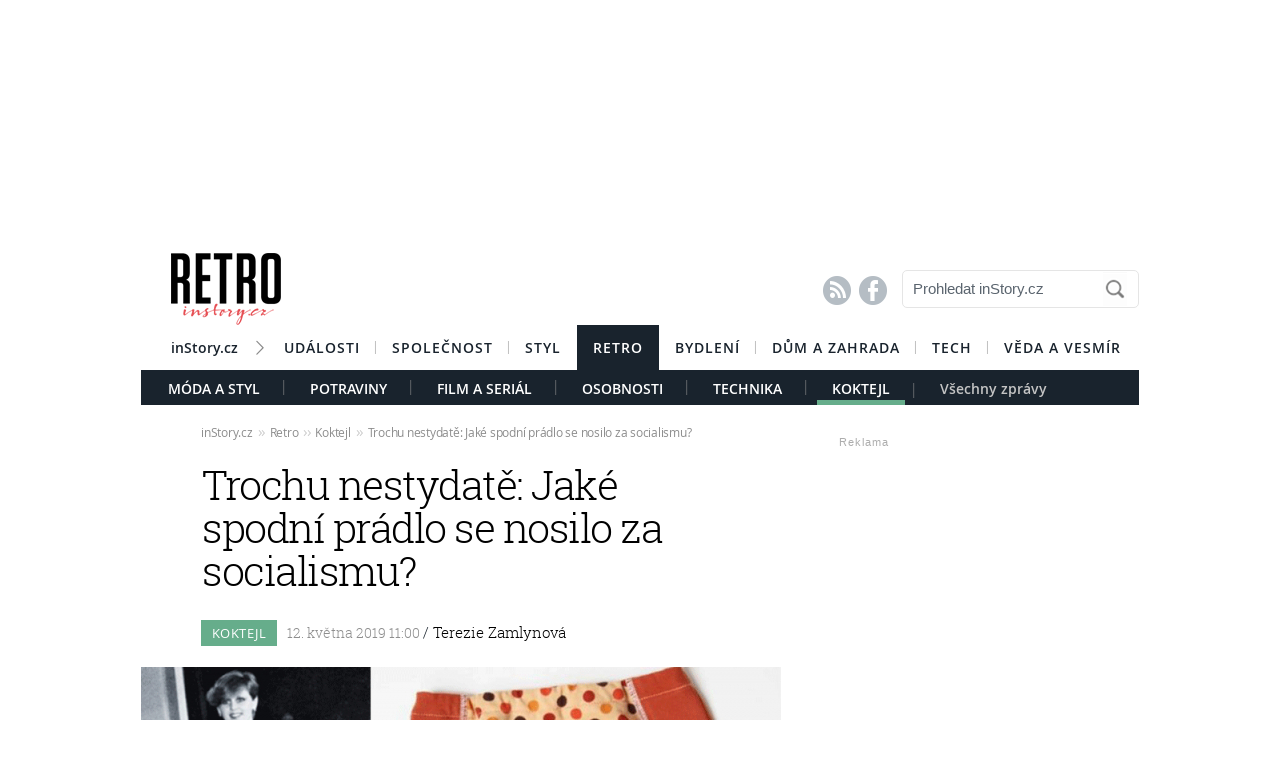

--- FILE ---
content_type: text/html; charset=UTF-8
request_url: https://retro.instory.cz/koktejl/3392-trochu-nestydate-jake-spodni-pradlo-se-nosilo-za-socialismu.html
body_size: 18153
content:




	


<style>

#box_souvisejici .rubrika-timeline:hover:before { background: rgb(229, 78, 83) !important;  color:#FFF ; border: 1px solid rgb(229, 78, 83); }	


</style>




<script>
var cookieName =" retro_3392";

function setCookie(cname, minutes) {
	var date = new Date();
	
	date.setTime(date.getTime() + (minutes*60*1000));
  var expires = "; expires="+date.toUTCString();
  var created = Math.floor(Date.now() / 1000);
   document.cookie = cname + "=" + created + expires + "; path=/";
    
	}

  setCookie(cookieName, (10*365*24*60*60));
</script>


	<!DOCTYPE HTML PUBLIC "-//W3C//DTD HTML 4.01 Transitional//EN"
	"http://www.w3.org/TR/html4/loose.dtd">
	<html xmlns="http://www.w3.org/1999/xhtml" xmlns:fb="http://www.facebook.com/2008/fbml" xml:lang="cs" lang="cs">
		
	<head>
		



	<meta http-equiv="content-type" content="text/html; charset=utf-8">
	<meta name="description" content="Bydlení / inStory.cz – poslední trendy o bydlení, recepty a další tipy pro perfektní domácnost.">
   	<meta name="szn:permalink" content="retro.instory.cz/koktejl/3392-trochu-nestydate-jake-spodni-pradlo-se-nosilo-za-socialismu.html"/>
	<link rel=”canonical” href=”//retro.instory.cz/koktejl/3392-trochu-nestydate-jake-spodni-pradlo-se-nosilo-za-socialismu.html” />

	<meta name="ROBOTS" content="INDEX, FOLLOW">

	
	<meta property="og:title" content="Trochu nestydatě: Jaké spodní prádlo se nosilo za socialismu?"/>
	<meta property="og:image" content="https://instory.cz/content/images/5c/d6/5cd6c2c786fde-3392.jpg"/>
	<meta property="og:description" content="Prádlo v Československu nebylo úplně sexy, očekávala se od něj hlavně v té době požadovaná funkčnost, a taky že uchrání svého…"/>
	<meta property="og:url" content="https://retro.instory.cz/koktejl/3392-trochu-nestydate-jake-spodni-pradlo-se-nosilo-za-socialismu.html"/>
	<meta property="og:type" content="article"/>
	
	<meta property="fb:admins" content="1481363989"/>
	<meta property="fb:app_id" content="594649787300502"/>	
	
	
	<link rel="shortcut icon" href="//instory.cz/favicon/favicon.ico" >
	<link rel="apple-touch-icon" sizes="57x57" href="//instory.cz/favicon/apple-icon-57x57.png">
	<link rel="apple-touch-icon" sizes="60x60" href="//instory.cz/favicon/apple-icon-60x60.png">
	<link rel="apple-touch-icon" sizes="72x72" href="//instory.cz/favicon/apple-icon-72x72.png">
	<link rel="apple-touch-icon" sizes="76x76" href="//instory.cz/favicon/apple-icon-76x76.png">
	<link rel="apple-touch-icon" sizes="114x114" href="//instory.cz/favicon/apple-icon-114x114.png">
	<link rel="apple-touch-icon" sizes="120x120" href="//instory.cz/favicon/apple-icon-120x120.png">
	<link rel="apple-touch-icon" sizes="144x144" href="//instory.cz/favicon/apple-icon-144x144.png">
	<link rel="apple-touch-icon" sizes="152x152" href="//instory.cz/favicon/apple-icon-152x152.png">
	<link rel="apple-touch-icon" sizes="180x180" href="//instory.cz/favicon/apple-icon-180x180.png">
	<link rel="icon" type="image/png" sizes="192x192"  href="//instory.cz/favicon/android-icon-192x192.png">
	<link rel="icon" type="image/png" sizes="32x32" href="//instory.cz/favicon/favicon-32x32.png">
	<link rel="icon" type="image/png" sizes="96x96" href="//instory.cz/favicon/favicon-96x96.png">
	<link rel="icon" type="image/png" sizes="16x16" href="//instory.cz/favicon/favicon-16x16.png">
	<link rel="manifest" href="//instory.cz/favicon/manifest.json">
	<meta name="msapplication-TileColor" content="#ffffff">
	<meta name="msapplication-TileImage" content="//instory.cz/favicon/ms-icon-144x144.png">
	<meta name="theme-color" content="#ffffff">





	<title>
		Trochu nestydatě: Jaké spodní prádlo se nosilo za socialismu? &bull; Retro / inStory.cz	</title>

	<style media="screen" type="text/css" title="CSS Layout"><!-- @import "//instory.cz/css/base.css?v=2.28"; --></style>
	<style media="screen" type="text/css" title="CSS Layout"><!-- @import "//instory.cz/css/ssp_branding.css?v=1.7"; --></style>

		<style media="screen" type="text/css" title="CSS Layout"><!-- @import "//instory.cz/content/fonts/fontello/fontello.css?v=1.0"; --></style>


	<style media="screen" type="text/css" title="CSS Layout"><!-- @import "/content/fonts/fonts.css"; --></style>
	<style media="screen" type="text/css" title="CSS Layout"><!-- @import "/css/fonts.css?v=1.1"; --></style>



	
	
	<script>(function() {
  var _fbq = window._fbq || (window._fbq = []);
  if (!_fbq.loaded) {
    var fbds = document.createElement('script');
    fbds.async = true;
    fbds.src = '//connect.facebook.net/en_US/fbds.js';
    var s = document.getElementsByTagName('script')[0];
    s.parentNode.insertBefore(fbds, s);
    _fbq.loaded = true;
  }
  _fbq.push(['addPixelId', '683647075055042']);
})();
window._fbq = window._fbq || [];
window._fbq.push(['track', 'PixelInitialized', {}]);
</script>
<noscript><img height="1" width="1" alt="" style="display:none" src="https://www.facebook.com/tr?id=683647075055042&amp;ev=PixelInitialized" /></noscript>

<script type="application/ld+json">
{ "@context": "https://schema.org", 
"@type": "Article",
"headline": "Trochu nestydatě: Jaké spodní prádlo se nosilo za socialismu?",
"description": "Prádlo v Československu nebylo úplně sexy, očekávala se od něj hlavně v té době požadovaná funkčnost, a taky že uchrání svého nositele od nastydnutí. Pod pojmem funkčnost si ale nepředstavujme to, co nabízí dnešní výrobci. Asi bychom se v něm dnes dost zapotili a působili značně neforemně.",
"image": "https://img.instory.cz/content/images/5c/d6/5cd6c2c786fde-3392.jpg",
"datePublished": "2019-05-12 11:00:00",
"dateModified": "2019-05-12 11:00:00",
"discussionUrl": "https://retro.instory.cz/diskuze/retro/3392-6",
"about": [
	{"name":"retro"}, {"name":"socialismus"}, {"name":"Československo"} ],
"keywords": "retro, socialismus, Československo, prádlo",     
"author": {
"@type": "Person",
"name": "redakce"
},
"publisher": {
"@type": "Organization",
"name": "inStory.cz",
"logo": {
"@type": "ImageObject",
"url": "https://instory.cz/images/vip_logo.png"
    }
  },
"url": "https://retro.instory.cz/koktejl/3392-trochu-nestydate-jake-spodni-pradlo-se-nosilo-za-socialismu.html",
"mainEntityOfPage": {
"@type": "WebPage",
"@id": "https://retro.instory.cz/koktejl/3392-trochu-nestydate-jake-spodni-pradlo-se-nosilo-za-socialismu.html"
  }
 }
</script>



	
	<script src="//instory.cz/js/jquery-1.9.1.js"></script>
	<script src="https://ssp.imedia.cz/static/js/ssp.js"></script>


<script src="//d.imedia.cz/recass/js/sznrecommend.min.js"></script>
<script src="//d.imedia.cz/recass/js/sznrecommend-measure.min.js" data-webid="61"></script>
<script type="text/javascript" src="https://d21-a.sdn.cz/d_21/sl/3/loader.js"></script>
<script src="https://pocitadlolibise.seznam.cz/pocitadlolibise.js" async></script>
<script async src="//www.instagram.com/embed.js"></script>
<script async src="https://platform.twitter.com/widgets.js" charset="utf-8"></script>



	<script>var barva_web = "229, 78, 83";</script>
	<script src="//instory.cz/js/vypis_barva.js"></script>

	
		
	</head>
<body style="height: 1px !important">

<div id="fb-root"></div>
<script async defer crossorigin="anonymous" src="https://connect.facebook.net/cs_CZ/sdk.js#xfbml=1&version=v13.0&appId=555701807918111&autoLogAppEvents=1" nonce="saxw7lUx"></script>


<style>
#article-content a.temata {color:rgb(229, 78, 83); text-decoration: underline; padding: 4px 0px 4px 0px; }
#article-content a:hover.temata {color:#000; text-decoration: none; background-color: rgba(229, 78, 83,0.09);  padding: 4px 0px 4px 0px;}

#article-content a.tags {color:rgb(229, 78, 83);  text-decoration: underline;} 
#article-content a:hover.tags { background:none; color:rgb(229, 78, 83); text-decoration: none;} 


#clanekDne .tileclanek {font-family:"roboto_slablight";  font-weight:normal; color:rgb(229, 78, 83); font-size: 170%; padding:5px 0 8px 15px; text-align: left;}
#clanekDne a:hover { color:rgb(229, 78, 83); }	 


#kamdal a:hover { color: rgb(229, 78, 83); background:none;}	
#timeline a:hover {color:rgb(229, 78, 83); }
#timeline a:hover.nextlink { color:#FFF; text-decoration: none; background: rgb(229, 78, 83);}


</style>





<script>
	
	$(function() {
  $('#otvirak_fotka').hover(function() {
    $('#fotky_symbol').css('background', 'rgba(255, 28, 35, 0.6)').css('transition', ' all 0.3s ease-in-out');
    $('#fotky_tlacitko').css('background', 'rgba(0, 0, 0, 1)').css('transition', ' all 0.3s ease-in-out');
    
      }, function() {
    // on mouseout, reset the background colour
    $('#fotky_tlacitko').css('background', 'rgba(0, 0, 0, 0.5)');
    $('#fotky_symbol').css('background', 'rgba(0, 0, 0, 0.5)');
  });
});
</script>





<!--------------    leaderBoard   -------------> 
<div style="width: 100%; height: auto; padding-bottom: 0px; padding-top: 16px; box-sizing: border-box; position: relative; z-index: -1000000 ">

<style>
   /* styl definující umístění elementu určeného pro vykreslení brandingu k hornímu okraji okna prohlížeče a vodorovně uprostřed okna prohlížeče */
#ssp-zone-68472 {
  position: fixed;
  left: 50%;
  transform: translateX(-50%);
  margin: 0 auto;
}
/* definice vlastností třídy adFull, která se elementu s brandingem přiřadí v okamžiku, kdy je do něj úspěšně vykreslena reklama; určuje šířku (2000 px) a výšku (1400 px) elementu s brandingem */
#ssp-zone-68472.adFull {
  width: 2000px;
  height: 1400px;
}
/* příklad definice odsazení těla stránky (předpokládáme umístění v elementu div#page) o 226 px od horního okraje po vykreslení brandingu */
#ssp-zone-68472.adFull ~ #page {
  position: relative;
  top: 226px;
}

</style>




<div id="leaderboard" style="width: 970px; height: 210px;  position: relative; z-index: 10000; margin: 0 auto;">
<div id="ssp-zone-68472"></div>
</div></div>
	
	
	

<div id="wrapper">	
<div id="page">


	<!-- Header -->
		
<style>

	
	
.submenuActiv { float:left; color: #FFF; margin-right: 20px; padding: 9px 15px 2px 15px; font-family:"open_sanssemibold"; text-transform: uppercase; box-sizing: border-box;}
.submenuActiv::after { content: "|"; font-family: "open_sanslight"; padding-left: 0px; top:157px; margin-left: 20px;  position: absolute; color: #8a8a8a; }

.submenuActiv { float:left; color: #FFF; margin-right: 20px; padding: 9px 15px 2px 15px; font-family:"open_sanssemibold"; text-transform: uppercase;box-sizing: border-box; }

.submenuKonec { float:left; color: #c4c4c4; margin-right: 20px; padding: 9px 15px 2px 15px; font-family:"open_sanssemibold";  box-sizing: border-box;}
.submenuKonec:hover { color: #FFF; float:left; margin-right: 20px; padding: 9px 15px 2px 15px; font-family:"open_sanssemibold";}



#menu { padding-left:0px; width:998px; z-index: 300; display: block;  float: left; color:#FFF; margin: 0 auto; height: 45px; }
.menu_color {color:#FFF; background: #19232d; }
.menu_color1 {color:#fff; background: #FFF; }
#menu a {color:#fc136f;}
#menu .item0:hover {color:#fc136f;}
.active {text-decoration:none; color: #FFF;}


#header .item {  color:#FFF; background: #19232d; font-family:"open_sanssemibold", Arial Black, Arial,sans-serif;  text-transform: uppercase;font-size: 14px; padding: 13px 16px 13px 16px;float:left;  letter-spacing: 1px;  cursor:pointer;  } 
#header .item:hover {border-bottom: 0px solid; } 

#header .item0 {  color:#19232d;   font-family:"open_sanssemibold", Arial Black, Arial,sans-serif; text-transform: uppercase; letter-spacing: 0px; font-size: 14px; letter-spacing: 1px; padding: 13px 16px 0px 16px;float:left; cursor:pointer; } 
#header .item0::after { content: "|"; font-family: "open_sanslight"; font-size: 12px; padding-left: 0px; margin-left: 12px;  position: absolute; color: #8a8a8a; }
#header .item0:hover {color: #0064FF; text-decoration:none;  } 


#header .itemLast {  color:#19232d;   font-family:"open_sanssemibold", Arial Black, Arial,sans-serif; text-transform: uppercase; letter-spacing: 0px; font-size: 14px; letter-spacing: 1px; padding: 13px 16px 0px 16px;float:left; cursor:pointer; } 
#header .itemLast:hover {color: #0064FF; text-decoration:none;  } 

#header .itemFirst {  color:#19232d;   font-family:"open_sanssemibold", Arial Black, Arial,sans-serif; text-transform: uppercase; letter-spacing: 0px; font-size: 14px; letter-spacing: 1px; padding: 13px 16px 0px 16px;float:left; cursor:pointer; } 
#header .itemFirst:hover {color: #0064FF; text-decoration:none;  } 
#header .itemFirst::after { content: "\f1a3"; font-family: "Flaticon"; font-size: 14px; padding-left: 0px; margin-left: 15px;  position: absolute; color: #8a8a8a; margin-top:3px; }





	</style>



<style>

.searchbox {  border: 1px solid #E5E5E5;  font-family: Arial; font-size: 15px; padding: 5px 45px 7px 10px; color: #5A646E; font-weight: bold;
	-webkit-border-radius: 5px;  -moz-border-radius: 5px;	border-radius: 5px; width: 237px; height: 38px !important; margin-top: 7px;
	background: url("//instory.cz/images/loupe.gif") no-repeat 200px 1px; background-color:#FFF; } 
	
		 .searchbox::-webkit-input-placeholder { color: #5A646E; font-weight: normal;}
		 .searchbox::-moz-placeholder {  color: ##5A646E; font-weight: normal; }
		.searchbox:-ms-input-placeholder { color: #5A646E; font-weight: normal;

</style>








&nbsp;
	<!-- Header -->


	<div id="header">
	<div style="float:left; margin-left:30px;"><a href="//retro.instory.cz" class="logo"><img src="//instory.cz/images/logo_retro.png?v=1" alt="inStory.cz"></a></div>
	
	
	<div style="float:right; margin-top:10px; margin-right:0px; ">

		




		    <div style="float: left; margin-right: 15px; padding-top: 12px;  ">
			<a href="/rss" class="social" title="RSS"><span style="font-family: SSsocial; ">&#58128;</</span></a>&nbsp;
			<a href="https://www.facebook.com/instory.cz/" class="social" title="Facebook"><span style="font-family: SSsocial">&#xF610;</span></a>
			</div>
          		
          		<div style="float:left; margin-right:0px; margin-top:0px; margin-bottom: 15px;">
				<form  method="post" name="search" action="//instory.cz/hledat">
				<input type="text" name="search" id="tags" class="searchbox" autocomplete="off" maxlength="30" placeholder="Prohledat inStory.cz" ></form>

		
			</div>	
			
			
				 </div>

	<div class="clearfix"></div>



					






			<div id="menu" class="menu_color1"> 		
					<a href="//instory.cz/"><div class="itemFirst" style="margin-left:30px;  padding: 13px 30px 11px 0px; text-align:center; text-transform: none; letter-spacing: 0px; ">inStory.cz</div></a>
					

					<a href='//udalosti.instory.cz/'><div class='item0' >Události</div></a><a href='//celebrity.instory.cz/'><div class='item0' >Společnost</div></a><a href='//styl.instory.cz/'><div class='itemLast' >Styl</div></a><a href='//retro.instory.cz/'><div class='item' >Retro</div></a><a href='//bydleni.instory.cz/'><div class='item0' >Bydlení</div></a><a href='//hobby.instory.cz/'><div class='item0' >Dům a zahrada</div></a><a href='//tech.instory.cz/'><div class='item0' >Tech</div></a><a href='//veda.instory.cz/'><div class='itemLast' >Věda a vesmír</div></a>		
		</div>
	
		<div style="height:35px; margin-top: 45px; background: #19232d; width: 100%; padding-left: 12px; box-sizing: border-box">
		 <style>.submenu1:hover { color: #FFF>;  border-bottom: 5px solid #cf4d3d; float:left; margin-right: 20px; padding: 9px 15px 2px 15px; font-family:"open_sanssemibold";}
												  .submenu1 { color: #FFF; float:left; margin-right: 20px; padding: 9px 15px 2px 15px; font-family:"open_sanssemibold";  text-transform: uppercase;} 
												  .submenu1::after { content: "|"; font-family: "open_sanslight"; padding-left: 0px; margin-top: -3px; margin-left: 20px; position: absolute; color: #8a8a8a;}  </style>

												  <a href='/moda-styl/'><div class='submenu1' >Móda a styl</div></a> <style>.submenu2:hover { color: #FFF>;  border-bottom: 5px solid #859570; float:left; margin-right: 20px; padding: 9px 15px 2px 15px; font-family:"open_sanssemibold";}
												  .submenu2 { color: #FFF; float:left; margin-right: 20px; padding: 9px 15px 2px 15px; font-family:"open_sanssemibold";  text-transform: uppercase;} 
												  .submenu2::after { content: "|"; font-family: "open_sanslight"; padding-left: 0px; margin-top: -3px; margin-left: 20px; position: absolute; color: #8a8a8a;}  </style>

												  <a href='/potraviny/'><div class='submenu2' >Potraviny</div></a> <style>.submenu3:hover { color: #FFF>;  border-bottom: 5px solid #424e82; float:left; margin-right: 20px; padding: 9px 15px 2px 15px; font-family:"open_sanssemibold";}
												  .submenu3 { color: #FFF; float:left; margin-right: 20px; padding: 9px 15px 2px 15px; font-family:"open_sanssemibold";  text-transform: uppercase;} 
												  .submenu3::after { content: "|"; font-family: "open_sanslight"; padding-left: 0px; margin-top: -3px; margin-left: 20px; position: absolute; color: #8a8a8a;}  </style>

												  <a href='/film-serial/'><div class='submenu3' >Film a seriál</div></a> <style>.submenu4:hover { color: #FFF>;  border-bottom: 5px solid #e5a527; float:left; margin-right: 20px; padding: 9px 15px 2px 15px; font-family:"open_sanssemibold";}
												  .submenu4 { color: #FFF; float:left; margin-right: 20px; padding: 9px 15px 2px 15px; font-family:"open_sanssemibold";  text-transform: uppercase;} 
												  .submenu4::after { content: "|"; font-family: "open_sanslight"; padding-left: 0px; margin-top: -3px; margin-left: 20px; position: absolute; color: #8a8a8a;}  </style>

												  <a href='/osobnosti/'><div class='submenu4' >Osobnosti</div></a> <style>.submenu5:hover { color: #FFF>;  border-bottom: 5px solid #7c7151; float:left; margin-right: 20px; padding: 9px 15px 2px 15px; font-family:"open_sanssemibold";}
												  .submenu5 { color: #FFF; float:left; margin-right: 20px; padding: 9px 15px 2px 15px; font-family:"open_sanssemibold";  text-transform: uppercase;} 
												  .submenu5::after { content: "|"; font-family: "open_sanslight"; padding-left: 0px; margin-top: -3px; margin-left: 20px; position: absolute; color: #8a8a8a;}  </style>

												  <a href='/technika/'><div class='submenu5' >Technika</div></a><a href='/koktejl/'><div class='submenuActiv' style='border-bottom: 5px solid #66ad8b; '>Koktejl</div></a>			

			
			<a href="https://retro.instory.cz"><div class="submenuKonec" style="float: left;">Všechny zprávy</div></a>
			
			</div>
		


			
		<div class="clearfix"></div>
		
	</div>
	<!-- END od Header -->	
		<!-- END od Header -->	
	
	

	
		<div id="article-content" style="margin:60px 0 0 0px; ">
		

	
	
<style>

#breadcrumbs {float: left; position: relative; width: 580px; height: 22px; line-height: 20px; box-sizing: border-box; overflow-y: hidden; padding: 0px 0px 15px 60px; background:#FFF; margin-bottom: 20px; font-family: open_sansregular; font-size: 12px; font-weight: normal; letter-spacing: -0.25px; color:rgba(0,0,0,0.4); margin-top: 0px;}

#breadcrumbs a { color:rgba(0,0,0,0.45); }

#breadcrumbs .bull { letter-spacing: -1.5px; font-size: 15px; font-family: open_sansregular;  margin: 0 5px; color:rgba(0,0,0,0.2);  }
</style>

	

		
					<div id="breadcrumbs">

<a href='//instory.cz'>inStory.cz</a><span class='bull'>››</span><a href='//retro.instory.cz'>Retro</a><span class='bull'>››</span><a href='//retro.instory.cz/koktejl/'>Koktejl</a><span class='bull'>››</span><a href='3392-trochu-nestydate-jake-spodni-pradlo-se-nosilo-za-socialismu.html'><b></b>Trochu nestydatě: Jaké spodní prádlo se nosilo za socialismu?</a>

</div>



		
		<div class="title" style="margin-bottom:15px;"><h1 class="negative-font main-title">Trochu nestydatě: Jaké spodní prádlo se nosilo za socialismu?</h1></div>
				
		
						<div class="rubrika" style="background: #66ad8b">&nbsp;Koktejl&nbsp;</div>
		
		<div class="datum">12. května 2019   11:00									    
									    
									    
				<span class="redaktor" style="color: #19232d"> / 
				<a href='https://instory.cz/autor/44'>Terezie Zamlynová</a></span> 									    
									    
									    
									    
		</div>
		
<!-- 		<div style="position: relative; float: right; margin-top: 16px; margin-left: 10px; margin-right: 30px;">
									  <!--  <a href="#likes" class="nazory1"><span class="popular" style=" position: relative;">&nbsp; </span></a> 
										<a href="//" class="nazory1"><span class="nazory">&nbsp;&nbsp;</span></a>
									    </div>			
									     -->
				
				
				
					<div class="clearfix"></div>	
		
		
			



				<div id="otvirak_fotka">
		
		
		<a href='//instory.cz/galerie-retro/6/3392'><img src="//img.instory.cz/content/images/5c/d6/5cd6c2c786fde-3392.jpg" width="640px;" title="V roce 1984 byl módní trend v prádle jasný - hlavně, aby hřálo" style="overflow: hidden; display: block;">
		
		</div></a>
		
						
		<div id="fotky_tlacitko" style="pointer-events: none;">
		<div id="fotky_symbol">📷</div>
		<div id="fotky_text"> 19 fotografií v galerii</div>
			</div>
		
		
				
		
		<div class="clearfix"></div>
		
			<div class="cover_img" style="font-size: 0.75rem; font-family: open_sansregular; margin-top: -5px; margin-bottom: 30px; ">V roce 1984 byl módní trend v prádle jasný - hlavně, aby hřálo&nbsp;<span style="color: #a6a6a6 ">/&nbsp;<span style='font-family: open_sanssemibold'>Archiv</span>			</span></div>
					    


			<div class="clearfix"></div>
			
			
			
			<div class="perex">Prádlo v Československu nebylo úplně sexy, očekávala se od něj hlavně v té době požadovaná funkčnost, a taky že uchrání svého nositele od nastydnutí. Pod pojmem funkčnost si ale nepředstavujme to, co nabízí dnešní výrobci. Asi bychom se v něm dnes dost zapotili a působili značně neforemně.</div>
			
			

		<div class="clearfix"></div>
		
		<div class="text" >
		
		<!-- ČLÁNEK DNE -->


		
		
		
		



<div style="width:100%; margin-left:0px; margin-bottom:50px; margin-top: 60px; height: 300px; position: relative; float:left;">
	<div class="reklama2" style="float:right; margin-right:40px; margin-top:-22px;">Reklama</div>
	<div id="ssp-zone-324004"></div>
</div>	


<script>var wallpaper = '324004';</script>

<script>var smr_clanek='105855';</script>
<a href='//wiki.instory.cz//' class='tags'></a><p>V&nbsp;Československu existovalo po v&aacute;lce zpoč&aacute;tku hned několik v&yacute;robců spodn&iacute;ho pr&aacute;dla. &Uacute;pavan Trutnov (vznikl z&nbsp;podniku TGK), Trikota ve Vrbov&eacute; na Slovensku a Triola. Když v&nbsp;roce 1968 podepsala smlouvu s tehdy z&aacute;padoněmeckou firmou Felina, jej&iacute; nab&iacute;dka do t&eacute; doby poměrně tragicky vypadaj&iacute;c&iacute;ch podprsenek a dal&scaron;&iacute;ch kousků negliž&eacute; pro socialistick&eacute; ženy se v&yacute;razně zlep&scaron;ila. Přesto to s&nbsp;v&yacute;běrem pr&aacute;dla nebylo st&aacute;le nijak lichotiv&eacute;.</p>
<h2>Revoluce: m&iacute;sto koberců elegance i v&nbsp;oblasti pr&aacute;dla</h2>
<p>Za důležit&yacute; zvrat v&nbsp;nab&iacute;dce se dalo považovat to, když padlo v&nbsp;80. letech rozhodnut&iacute; změnit Dům koberců na Dům elegance (Na Př&iacute;kopě). Tady se daly koupit kousky pr&aacute;dla do t&eacute; době t&eacute;měř nedostupn&eacute; &ndash; dokonce třeba takov&eacute;, kter&eacute; mělo značku Triumph (ano, dnes běžně dostupnou).</p>
<p></p>
<p>Každop&aacute;dně pr&aacute;dlo se i v&nbsp;době socialismu vyv&iacute;jelo a postupně obměňovalo. Do 60. let snad v&scaron;echny ženy nosily podvazkov&eacute; p&aacute;sy. Kdo by si v&scaron;ak představil dne&scaron;n&iacute; sexy kousky pr&aacute;dla, byl by hodně zklaman&yacute;. Tehdej&scaron;&iacute; podvazkov&yacute; p&aacute;s byl poř&aacute;dn&yacute; kus l&aacute;tky, pokryl vět&scaron;inou cel&eacute; břicho až k&nbsp;pup&iacute;ku, někdy dokonce nad něj.</p>
<h2>Podvazkov&eacute; p&aacute;sy vytlačily hlavně kr&aacute;tk&eacute; sukně</h2>
<p>V&nbsp;60. letech se nad podvazkov&yacute;m p&aacute;sem začala stahovat mračna kvůli n&aacute;stupu m&oacute;dy minisukn&iacute;. Punčochy, kter&eacute; do t&eacute; doby držely podvazky pod sukněmi a &scaron;aty, začaly mizet, protože pod kr&aacute;tk&yacute;mi sukněmi by byly vidět.</p>
<p>Naopak se začaly z&nbsp;nylonu vyr&aacute;bět punčoch&aacute;če, kter&eacute; kr&aacute;tk&yacute;m sukn&iacute;m nijak nepřek&aacute;žely &ndash; začalo se jim ř&iacute;kat punčochov&eacute; kalhoty. Až mnohem později, u n&aacute;s běžně k&nbsp;dost&aacute;n&iacute; vlastně až po revoluci, se objevily i samodrž&iacute;c&iacute; punčochy, d&iacute;ky kter&yacute;m nebylo třeba nosit podvazky. Na to si ale musely československ&eacute; ženy opravdu počkat.</p>
<h2>Kombin&eacute; a ko&scaron;ilka</h2>
<p>Běžn&yacute;m kusem pr&aacute;dla, kter&yacute; dnes už ve vět&scaron;ině pr&aacute;deln&iacute;ků současn&yacute;ch žen chyb&iacute;, bylo tak&eacute; kombin&eacute; &ndash; ide&aacute;lně hned několik a ve v&iacute;ce barv&aacute;ch. To bylo t&eacute;měř společenskou povinnost&iacute; nosit pod &scaron;aty a sukně. Pokud byste hovořily se sv&yacute;mi babičkami, možn&aacute; by v&aacute;m vyl&iacute;čily, že když byla zima, patřilo ke spodn&iacute;mu pr&aacute;dlu obl&eacute;ci si i pod kombin&eacute; ko&scaron;ilku. I proto na star&scaron;&iacute;ch fotografi&iacute;ch žen můžeme m&iacute;t pocit, že b&yacute;valy silněj&scaron;&iacute; &ndash; ale pokud na sobě měly velk&yacute; podvazkov&yacute; p&aacute;s, kalhotky (ty tepl&eacute; m&iacute;valy nohavičku), ko&scaron;ilku a na n&iacute; kombin&eacute;, a až teprve potom oblečen&iacute;, kter&eacute; bylo viditeln&eacute;, nen&iacute; se zas tak čemu divit.</p>
<h2>Podprsenky pěkně &scaron;pičat&eacute;</h2>
<p>Podprsenky b&yacute;valy tak&eacute; hodně odli&scaron;n&eacute; od těch současn&yacute;ch. Charakteristick&eacute; pro ně je, že vět&scaron;ina z&nbsp;nich byla &scaron;it&aacute; podivně a nepřirozeně do &scaron;pičky, takže pod svetř&iacute;ky a halenkami rozhodně působily sp&iacute;&scaron; jako ru&scaron;iv&yacute; element. I proto nebylo &uacute;plně v&yacute;jimečn&eacute;, že si ženy nech&aacute;valy podprsenky &scaron;&iacute;t na m&iacute;ru &ndash; a net&yacute;kalo se to jen žen tehdej&scaron;&iacute; elity. Ty ostatn&iacute;, kter&eacute; dobrou &scaron;vadlenu ve sv&eacute;m okol&iacute; neměly, vět&scaron;inou pak raději využ&iacute;valy z&aacute;silkov&yacute;ch obchodů a jejich nab&iacute;dky zhruba 6 druhů podprsenek (v 70. letech jich o moc v&iacute;ce na trhu nebylo). Jak už bylo zm&iacute;něno v&yacute;&scaron;e, situace se začala lep&scaron;it až v&nbsp;80. letech.</p>
<h2>Trh&aacute;k: kalhotky na každ&yacute; den v&nbsp;t&yacute;dnu</h2>
<p>Ostatně 80. l&eacute;ta přinesla do Československa jeden velk&yacute; fenom&eacute;n. T&iacute;m byly takzvan&eacute; t&yacute;denn&iacute; kalhotky. Zpoč&aacute;tku se&nbsp;prod&aacute;valy pouze v&nbsp;Tuzexech, později se dov&aacute;žely z&nbsp;různ&yacute;ch z&aacute;jezdů v&nbsp;zahranič&iacute;, a nakonec se chytili i v&yacute;robci u n&aacute;s a začali je t&eacute;ž nab&iacute;zet v&nbsp;obchodech s pr&aacute;dlem.</p>
<p>Kter&aacute; žena v&nbsp;t&eacute; době byla na světě, určitě si je vybav&iacute;. B&yacute;valy v&nbsp;mal&eacute; ta&scaron;tičce, naskl&aacute;dan&eacute; pěkně vedle sebe, s obr&aacute;zkem s&nbsp;anglick&yacute;m n&aacute;pisem jednotliv&yacute;ch dnů v&nbsp;t&yacute;dnu. A logicky jich bylo 7. V prvn&iacute; polovině 80. let snad každ&aacute; d&iacute;vka aspoň jednu takovou sadu doma měla a velmi si j&iacute; cenila.</p>
<h2>Muži v&nbsp;trenk&aacute;ch nebo ve slipech, pokažd&eacute; ale s t&iacute;lkem</h2>
<p>A co muži? Hodně jich bylo konzervativn&iacute;ch, a tak se nevzd&aacute;vali sv&yacute;ch obl&iacute;ben&yacute;ch trenek.</p>
<p>Ti, co chtěli držet krok s&nbsp;m&oacute;dou, zcela jistě nosili takzvan&eacute; spodky plavkov&eacute;ho typu. To byly n&aacute;m dnes už velmi dobře zn&aacute;m&eacute; slipy. Nejv&iacute;c se jich vyr&aacute;bělo v&nbsp;havl&iacute;čkobrodsk&eacute;m Pleasu.&nbsp;</p>
<p>Z&nbsp;t&eacute;hle tov&aacute;rny pak m&iacute;řily na pulty československ&yacute;ch obchodů tak&eacute; p&aacute;nsk&eacute; n&aacute;těln&iacute;ky. Vět&scaron;inou čistě b&iacute;l&eacute;, ř&aacute;dkovan&eacute;, v&nbsp;80. letech s&iacute;ťovan&eacute;. V&nbsp;chlapeck&yacute;ch souprav&aacute;ch se sem tam objevila už i t&iacute;lka barevn&aacute;, s&nbsp;potiskem. Čtěte tak&eacute;: <a class="tags" href="https://styl.instory.cz/retro/3099-vzpominate-co-jsme-za-socialismu-tajne-vozili-pres-hranice.html">Vzpom&iacute;n&aacute;te, co jsme za socialismu tajně vozili přes hranice?</a>.</p>		
		
	

		</div>
		
		
		


<script>var podClanek_kod='123197';</script>


<div style="width:520px; margin-left:60px; margin-bottom:50px; margin-top: 60px; height: 300px;">
	<div id="ssp-zone-123197"></div>
</div>	



 
		
		
		
		
		
		
	<!-----------------------  /////////    GALERIE    /////////   ----------------------->

<style>
#fotky .galerie_link { font-family: helvetica; font-size: 18px; color: rgb(229, 78, 83); }
#fotky .galerie_link:hover { text-decoration: underline; }
</style>


		<script>
	
	$(function() {
  $('#fotky').hover(function() {
    $('#pocet_fotek').css('background', '#5a5a5a').css('transition', ' all 0.3s ease-in-out');
    $('#clGalerie').css('opacity', '0.8').css('transition', ' all 0.3s ease-in-out');
    
      }, function() {
    // on mouseout, reset the background colour
    $('#pocet_fotek').css('background', '');
        $('#clGalerie').css('opacity', '').css('transition', ' all 0.3s ease-in-out');

			});
		});
		</script>



				
					
			<div id="fotky" style="position: relative; float: left ; clear: both; margin-right: 20px; margin-bottom:15px;">
				<div title="Zdroj: 10x Archiv, 4x Pleas, 4x Sbazar" class="source">Zdroj</div>
			<div style="margin-left: 15px; margin-top: 10px; margin-bottom: 20px; font-size: 20px; font-weight: bold;"><a href="//instory.cz/galerie-retro/6/3392" class="galerie_link" >Fotogalerie</a></div>
			<div class="photos" style="display: block; float: left; position: relative;">
	   		<div class="thumbGalery">		<a href="//instory.cz/galerie-retro/6/3392-2">
<img src="//img.instory.cz/content/images/5c/d4/thumb_5cd49c84bf888-3392.jpg" class="thumbGalery"></a></div><div class="thumbGalery">		<a href="//instory.cz/galerie-retro/6/3392-3">
<img src="//img.instory.cz/content/images/5c/d4/thumb_5cd49ddbf3707-3392.jpg" class="thumbGalery"></a></div><div class="thumbGalery">		<a href="//instory.cz/galerie-retro/6/3392-4">
<img src="//img.instory.cz/content/images/5c/d4/thumb_5cd49eab9855c-3392.jpg" class="thumbGalery"></a></div>			<a href="//instory.cz/galerie-retro/6/3392">
	   		<div id="pocet_fotek"  class="numberGalery" style=" position: relative; float: left;  float:left; padding-top:16px;  box-sizing: border-box;  cursor: pointer; cursor: hand; ">
			   		
			   		
			   		<div style="font-size: 20px; margin-top: 13px; margin-left:16px; font-size:21px; font-family:SSStandard; position: relative; width: 25px; color: #FFF; float: left;">📷</div>

			   		<div style="float: left; width: 20px; margin-left:2px; margin-top: 0px; font-size:34px; position: relative; color: #FFF; font-family: open_sansbold">19</div>
			   		
			   			<div class="clearfix"></div>
			   		<div style="float:left;  margin-top: -7px;  width: 100px; text-align: center; color: #FFF; letter-spacing: -0.01em; font-size: 18px;"> fotografií</div></a>
				</div>
	   			</div>
	   		
	   	<div class="clearfix"></div>
	   	
		</div> 
		
				   	<div class="clearfix"></div>

	 <!-----------------------  /////////   KONEC  GALERIE /////////   ---------------------->
				



	<!--    --------------  TEMATA  --------------    -->				
					
				<div class="tema">
			<span style="color:#5A646E; ">Témata: </span>
			
			<a href='/temata/retro' class='temata'>retro</a>, <a href='/temata/socialismus' class='temata'>socialismus</a>, <a href='/temata/Československo' class='temata'>Československo</a>, <a href='/temata/prádlo' class='temata'>prádlo</a>	</div>
		
	
			
		<div id="social" style="margin: 20px 0px 50px 60px; width: 520px;">
		
		

		
<!--   --------------  SOCIALNI SITE  --------------   --> 


	<script style="javascript">
	

window.SZN.DiscussionLoader.load(['commentCount']).then(() => {
    window.SZN.Discussion.discussionFetchCommentCount('retro.instory.cz/koktejl/3392-trochu-nestydate-jake-spodni-pradlo-se-nosilo-za-socialismu.html')
        .then(result => {
            result['retro.instory.cz/koktejl/3392-trochu-nestydate-jake-spodni-pradlo-se-nosilo-za-socialismu.html'].commentCount;

            var resSZ = result['retro.instory.cz/koktejl/3392-trochu-nestydate-jake-spodni-pradlo-se-nosilo-za-socialismu.html'].commentCount; // -> Number
            

document.getElementById('commentCount').innerHTML += resSZ;


        });
});

</script>



<style>
#tlacitko_zpetClanek {  position: relative;  float: left; display: block; font-family: Arial; font-weight: bold; font-size: 15px; letter-spacing: 0.0em; height: 40px; line-height: 20px; margin-right:0px;   }
#zpetClanek_text { position: relative; float: left; padding: 0px 0px 0px 0px;     text-align: center; line-height: 2px;   margin-left: 25px;  -webkit-font-smoothing: antialiased; box-sizing: border-box;text-align:center; }

#article-content	.komentare {  margin: 0px 0 0px 30px;  height:auto; text-decoration: none; background: #737e8b;   color: #FFF !important; font-family: Arial; letter-spacing: -0.25px; font-weight: 600;  font-size: 14px; line-height: 16px;transition:all 0.3s; }
#article-content	.komentare_sz {  margin: 0px 0 0px 30px;  height:auto; text-decoration: none;  font-family: Arial; font-weight: normal;  font-size: 14px; line-height: 16px; }
#article-content  .komentare_sz:hover > #article-content .sz_bubble { fill:#931c13 !important;  }
#article-content	.komentare_sz_link {  color: rgb(229, 78, 83); text-decoration: none; border-bottom: none;  }
#article-content	a:hover.komentare_sz_link {  color: #931c13; text-decoration: none; border-bottom: none;  }
#article-content	a.bb_sz {display: inline-flex; position: relative; box-sizing: border-box; margin-right: 12px; margin-top: 25px; padding: 22px 34px; width: 100%; justify-content: center; align-items: center; background: rgb(229, 78, 83); width: 250px; color: #FFFFFF;
font-family: arial; font-weight: 700; font-size: 15px; border-bottom:none; }
#article-content	a.bb_sz::before {position: absolute; right: 110px;  top: -8px; border-right: 8px solid transparent; border-bottom: 8px solid rgb(229, 78, 83); border-left: 8px solid transparent; width: 0; height: 0; content: "";}

#article-content .social_icon { width: 24px;  height: 24px; position: relative; float: left; box-sizing: border-box; text-align: center; padding-top: 10px; margin-right: 10px; font-size: 13px; color: #FFF; background: #909090; border: 0px solid #e4e7e8;   -webkit-border-radius: 12px;  -moz-border-radius: 12px;	border-radius: 12px; transition: all 0.2s; font-family: fontello; }
#article-content .social_icon:hover {border: 0px solid #d0d6d8;} 

#article-content .facebok { color: #FFFFFF; font-size: 18px; line-height:12px; }
#article-content .facebok:hover { color: #FFF; background:#3877ea; }

#article-content .twitter { color: #FFFFFF; font-size: 15px; line-height:5px; }
#article-content .twitter:hover { color: #FFFFFF; background: #55acee; }

#article-content .email { color: #FFF; font-size: 14px; line-height:4px;}
#article-content .email:hover { color: #FFF; background: #000; }



#article-content a.social {color: #737e8b;border-bottom:none; font-size: 200%; font-family: fontello; transition: all 0.4s;  }
#article-content a.social:hover {border-bottom: 0px; text-decoration: none; color: rgba(0,0,0,1);  }



</style>



<div id="social" style="margin: 0px 0px 30px 0px; width: 520px; text-align: left; float:left; position: relative; ">


	<div style="position: relative; float:left;">
		<seznam-pocitadlolibise style="position: relative; float: left; margin-top: -2px; width:100px;  --primary-color:rgb(229, 78, 83); --count-color:rgb(229, 78, 83); --hover-color:#931c13; --active-color:rgb(229, 78, 83);" entity="https://retro.instory.cz/koktejl/3392-trochu-nestydate-jake-spodni-pradlo-se-nosilo-za-socialismu.html"  layout="seamless"
 		 size="large"></seznam-pocitadlolibise>

<a href="https://retro.instory.cz/diskuze/retro/3392-6" class="komentare_sz_link">
	<div class="komentare_sz" style="position: relative; float: left; margin-left: 10px;">
	<div class="sz_bubble" style="position:relative; float:left; width: 14px; margin-right:7px; margin-top:0px; padding-top:1px; ">
	<svg  class="sz_bubble" viewBox="0 0 14 14" xmlns="http://www.w3.org/2000/svg"><path d="M7 10c-3.316 0-5-.619-5-4 0-3.381 1.684-4 5-4s5 .619 5 4c0 3.381-1.684 4-5 4zM7 0C2.452 0 0 1.582 0 6c0 2.33.688 3.864 2 4.801V14l4-2-.074-.037c.345.022.7.037 1.074.037 4.548 0 7-1.582 7-6s-2.452-6-7-6z" style="fill: rgb(229, 78, 83);"></path></svg>
	</div>
	<span class="" style="margin-right:7px;">Diskuze</span><span id="commentCount"></span>
	</div></a>
	</div>

	<div style="margin-left: 0px; float: right;  margin-right:0px;  text-align: left; box-sizing: border-box; margin-bottom: 50px; ">
				<div style="float:left; position: relative; margin-right:15px; font-family: arial; font-size: 14px; line-height: 16px; color: #909090; "><span>Sdílejte článek</span></div>
				<div style=" display: inline-block;  margin: 0 auto;box-sizing: border-box; margin-top:-5px; ">
					<a class="social" target="_blank" href="https://www.facebook.com/sharer/sharer.php?
					u=https://retro.instory.cz/					3392-trochu-nestydate-jake-spodni-pradlo-se-nosilo-za-socialismu.html&title=Trochu+nestydat%C4%9B%3A+Jak%C3%A9+spodn%C3%AD+pr%C3%A1dlo+se+nosilo+za+socialismu%3F"><div class="social_icon facebok">&#xf052;</div></a>
					<a href="https://twitter.com/intent/tweet?text=Trochu nestydatě: Jaké spodní prádlo se nosilo za socialismu?&url=https://retro.instory.cz/3392-" id="twitter-share" target="_blank" class="social" title="Twitter"><div class="social_icon twitter">&#xf058;</div></a>
					<!--
										<a href="mailto:?subject=inStory.cz: Trochu nestydatě: Jaké spodní prádlo se nosilo za socialismu?&body=Podívejte se na tento článek, který právě čtu na inStory.cz: Prádlo v Československu nebylo úplně sexy, očekávala se od něj hlavně v té době požadovaná funkčnost, a taky že uchrání svého nositele od nastydnutí. Pod pojmem funkčnost si ale nepředstavujme to, co nabízí dnešní výrobci. Asi bychom se v něm dnes dost zapotili a působili značně neforemně.%0D%0A%0D%0Ahttps://instory.cz/koktejl/3392-trochu-nestydate-jake-spodni-pradlo-se-nosilo-za-socialismu.html?mbid=email_onsiteshare" class="social" title="Email"><div class="social_icon email" style="margin-right:0px;">&#xe81e;</div></a>
				-->
				</div>
			</div>

<a href="//retro.instory.cz/diskuze/retro/3392-6" class="bb_sz" >
	<svg style="width: 15px; margin-right: 15px;" fill="none" viewBox="0 0 14 14" xmlns="http://www.w3.org/2000/svg"><path fill="#FFFFFF" clip-rule="evenodd" d="M6 6h2V4H6v2zm0 4h2V7H6v3zm7.609-6.672A3.83 3.83 0 0010.672.391 17.357 17.357 0 007 0C5.74 0 4.512.135 3.328.391A3.828 3.828 0 00.391 3.328 17.357 17.357 0 000 7c0 1.26.135 2.488.391 3.672a3.83 3.83 0 002.937 2.937C4.512 13.865 5.74 14 7 14c1.26 0 2.488-.135 3.672-.391a3.83 3.83 0 002.937-2.937C13.865 9.488 14 8.26 14 7c0-1.26-.135-2.488-.391-3.672z" fill-rule="evenodd"></path></svg><span class="d_D">Vstoupit do diskuze</span></a>



<!--<a href="//instory.cz/comments/3392"><div class="komentare" style="margin-top: 0px; float: left;  border-radius: 4px; box-sizing: border-box;  padding: 6px 10px 0 10px; text-align: center; height: 21px; color: #000 ">
			  								<div class="icon iconcomment" >&nbsp;</div>
Vstoupit do diskuze &nbsp;(3)</div></a>
		  	<div class="clearfix"></div>
		  -->
		</div>
<!--KONEC  SOCIAL -->
		  	
		  		
	
		  	<div class="clearfix"></div>
		</div>
		



		
		


<div class="clearfix"></div>
<div data-szn-recass-box='{"zone_id": 6101}'></div>
<div data-szn-recass-box='{"zone_id": 9417}' style="margin-top: 20px; margin-bottom:20px;"></div>



 <div id="kamdal">
 	<div class="tileclanek" style="color:rgb(229, 78, 83);">Kam dál?</div>	
 	
 	<div style='margin-top:5px; margin-bottom:5px; float:left; margin-right:10px;'><a href='/3801-moncicak-roztomila-opicka-bez-ktere-si-detstvi-neslo-predstavit.html'><img src='//img.instory.cz/content/images/5d/78/thumb_5d789cd8d98be-3801.jpg' height='50px' width='98px'></a></div>
 	<div style='margin-top:5px; margin-bottom:5px; padding-right:10px; width:490px'><a href='/3801-moncicak-roztomila-opicka-bez-ktere-si-detstvi-neslo-predstavit.html'> Mončičák. Roztomilá opička, bez které si dětství nešlo představit</a><br /></div>

 	<div class='clearfix'></div>	<div style='margin-top:5px; margin-bottom:5px; float:left; margin-right:10px;'><a href='/4748-obchodni-dum-kotva-mel-byt-symbolem-blahobytu-socialismu.html'><img src='//img.instory.cz/content/images/5e/c5/thumb_5ec520c798064-4748.jpg' height='50px' width='98px'></a></div>
 	<div style='margin-top:5px; margin-bottom:5px; padding-right:10px; width:490px'><a href='/4748-obchodni-dum-kotva-mel-byt-symbolem-blahobytu-socialismu.html'>Obchodní dům Kotva měl být symbolem blahobytu socialismu</a><br /></div>

 	<div class='clearfix'></div>	<div style='margin-top:5px; margin-bottom:5px; float:left; margin-right:10px;'><a href='/6293-kameny-zmizelych-nam-pripominaji-obeti-nacistickeho-vrazdeni-popsane-dlazebni-kostky-naleznete-na-ruznych-mistech.html'><img src='//img.instory.cz/content/images/63/1e/thumb_631ef9f2f2ad1-6594.jpg' height='50px' width='98px'></a></div>
 	<div style='margin-top:5px; margin-bottom:5px; padding-right:10px; width:490px'><a href='/6293-kameny-zmizelych-nam-pripominaji-obeti-nacistickeho-vrazdeni-popsane-dlazebni-kostky-naleznete-na-ruznych-mistech.html'>Kameny zmizelých nám připomínají oběti nacistického vraždění. Popsané dlažební…</a><br /></div>

 	<div class='clearfix'></div>	 	
	<!-- REKLAMA --------->		
	
<script>var kamDal_kod='124467';</script>

<div id="ssp-zone-124467"></div>


 	
 </div>
		
		
		
		
				<a name="komentare"></a>

	 	<div class="clearfix"></div>


		

<!--    --------------  SOCIALNI SITE KONEC  --------------    -->		


		
		
		</div>
		
			<div class="clearfix"></div>


			
			<!-- timeline -->
	<div id="timeline">	
		<div style="margin-left: 0px;">
			
				
			
				<div class="rubrika-topcontent">
					<div class="headline" >NEJPOPULÁRNĚJŠÍ</div>						
					
					
					<div style="margin-top: 45px; "> 
																		
						<div class="top-timeline">
						
						
						
						<div class="top-title"><h3 class="top-titulek" ><a class="popular_link" href="//veda.instory.cz/zahady-tajemstvi/2178-prastara-mumie-ledoveho-muze-kolem-niz-zemrelo-uz-sedm-lidi-kteri-s-ni-prisli-do-styku-vydala-dalsi-tajemstvi.html" style=" text-decoration: none; ">Prastará mumie ledového muže, kolem níž zemřelo už sedm lidí, kteří s ní přišli do styku, vydala další tajemství</a></h3></div>
						
						
							<div class="top-rubrika">Věda a vesmír&nbsp;</div>
									  
									  						

						</div><div class="clearfix" style="margin-top:18px;"></div>
						<div class="top-separator-home"></div>												
						<div class="top-timeline">
						
						
						
						<div class="top-title"><h3 class="top-titulek" ><a class="popular_link" href="//veda.instory.cz/veda-vyzkum/2174-zive-organismy-vyzaruji-svetlo-ktere-po-smrti-mizi-vedci-popsali-mimoradny-objev.html" style=" text-decoration: none; ">Živé organismy vyzařují světlo, které po smrti mizí. Vědci popsali mimořádný objev</a></h3></div>
						
						
							<div class="top-rubrika">Věda a vesmír&nbsp;</div>
									  
									  						

						</div><div class="clearfix" style="margin-top:18px;"></div>
						<div class="top-separator-home"></div>												
						<div class="top-timeline">
						
						
						
						<div class="top-title"><h3 class="top-titulek" ><a class="popular_link" href="//styl.instory.cz/vztahy/6879-numerologicky-horoskop-2026-velke-zmeny-a-odvaha-vykrocit-jinym-smerem-co-prinese-vase-zivotni-cislo.html" style=" text-decoration: none; ">Numerologický horoskop 2026: Velké změny a odvaha vykročit jiným směrem. Co přinese vaše životní číslo?</a></h3></div>
						
						
							<div class="top-rubrika">Styl&nbsp;</div>
									  
									  						

						</div><div class="clearfix" style="margin-top:18px;"></div>
						<div class="top-separator-home"></div>												
						<div class="top-timeline">
						
						
						
						<div class="top-title"><h3 class="top-titulek" ><a class="popular_link" href="//tech.instory.cz/letectvi/2019-legendarni-spionazni-letoun-u-2-poprve-vzletl-pred-70-lety-a-ve-sluzbe-je-dodnes-vysoko-nad-zemi-zustava-nenahraditelny.html" style=" text-decoration: none; ">Legendární špionážní letoun U-2 poprvé vzlétl před 70 lety a ve službě je dodnes. Vysoko nad zemí zůstává nenahraditelný</a></h3></div>
						
						
							<div class="top-rubrika">Tech&nbsp;</div>
									  
									  						

						</div><div class="clearfix" style="margin-top:18px;"></div>
						<div class="top-separator-home"></div>												
						<div class="top-timeline">
						
						
						
						<div class="top-title"><h3 class="top-titulek" ><a class="popular_link" href="//veda.instory.cz/objevy/2176-italsti-vedci-tvrdi-ze-pod-pyramidami-v-gize-muze-byt-obrovske-utajene-podzemni-mesto.html" style=" text-decoration: none; ">Italští vědci tvrdí, že pod pyramidami v Gíze může být obrovské utajené podzemní město</a></h3></div>
						
						
							<div class="top-rubrika">Věda a vesmír&nbsp;</div>
									  
									  						

						</div><div class="clearfix" style="margin-top:18px;"></div>
											</div>
					</div>
			
<div class="clearfix"></div>


		<div id="archiv-content" style="float:left; margin-top: 30px; ">
				<div class="next-article "  >
			
			<div style="float: left; margin-left: 60px; margin-top: 0px;">
											<a href="/koktejl/3395-hubnuti-za-socialismu-koho-milovaly-vsechny-dietarky.html"><img onmouseover="change_in(1)" onmouseout="change_out(1)" id="timeline_obr_1" src="//img.instory.cz/content/images/5c/d5/thumb_5cd5292114b22-3395.jpg"></a>
		</div>
								<div style="float: left; background: #FF; width: 280px; margin-left: 20px; margin-top: -12px;">

										<div id="rubrika_over" style="margin-top:0px; margin-left:0px; background: #66ad8b">
						    Koktejl</div>
						
						
			<div class="clearfix"></div>			
				
		<div class="datum" style="margin-top: -17px;">11. května 2019   09:35</div>
						
		<div class="clearfix"></div>						
		<h3 class="archiv"><a id="timeline_title_1"  onmouseover="obr_in(1)" onmouseout="obr_out(1)"  href="/koktejl/3395-hubnuti-za-socialismu-koho-milovaly-vsechny-dietarky.html">Hubnutí za socialismu: Koho milovaly všechny dietářky?</a>
		
				</div>
						</h3></div>
		
				<div class="next-article "  >
			
			<div style="float: left; margin-left: 60px; margin-top: 20px;">
									<div class="timeline-separator" style="margin-top:-20px; position: absolute;	margin-bottom: 20px; margin-left: 0px;"></div>		<a href="/koktejl/3388-pamatujete-si-na-nejvetsi-hvezdu-socialisticke-reklamy.html"><img onmouseover="change_in(2)" onmouseout="change_out(2)" id="timeline_obr_2" src="//img.instory.cz/content/images/5c/d4/thumb_5cd458423880f-3388.jpg"></a>
		</div>
								<div style="float: left; background: #FF; width: 280px; margin-left: 20px; margin-top: -12px;">

										<div id="rubrika_over" style="margin-top:20px; margin-left:0px; background: #66ad8b">
						    Koktejl</div>
						
						
			<div class="clearfix"></div>			
				
		<div class="datum" style="margin-top: -17px;">10. května 2019   10:07</div>
						
		<div class="clearfix"></div>						
		<h3 class="archiv"><a id="timeline_title_2"  onmouseover="obr_in(2)" onmouseout="obr_out(2)"  href="/koktejl/3388-pamatujete-si-na-nejvetsi-hvezdu-socialisticke-reklamy.html">Pamatujete si na největší hvězdu socialistické reklamy?  </a>
		
				</div>
						</h3></div>
		
		<script>var vypis_kod='124452';</script>


<div id="ssp-zone-124452"></div>
		<div class="next-article "  >
			
			<div style="float: left; margin-left: 60px; margin-top: 20px;">
									<div class="timeline-separator" style="margin-top:-20px; position: absolute;	margin-bottom: 20px; margin-left: 0px;"></div>		<a href="/koktejl/3363-svatek-prace-i-lasky-odkud-se-vzal-1-maj-a-proc-se-stavely-majky.html"><img onmouseover="change_in(3)" onmouseout="change_out(3)" id="timeline_obr_3" src="//img.instory.cz/content/images/5c/c6/thumb_5cc6314bf3c1b-3363.jpg"></a>
		</div>
								<div style="float: left; background: #FF; width: 280px; margin-left: 20px; margin-top: -12px;">

										<div id="rubrika_over" style="margin-top:20px; margin-left:0px; background: #66ad8b">
						    Koktejl</div>
						
						
			<div class="clearfix"></div>			
				
		<div class="datum" style="margin-top: -17px;">01. května 2019   09:47</div>
						
		<div class="clearfix"></div>						
		<h3 class="archiv"><a id="timeline_title_3"  onmouseover="obr_in(3)" onmouseout="obr_out(3)"  href="/koktejl/3363-svatek-prace-i-lasky-odkud-se-vzal-1-maj-a-proc-se-stavely-majky.html">Svátek práce i lásky. Odkud se vzal 1. máj a proč se stavěly májky?</a>
		
				</div>
						</h3></div>
		
				<div class="next-article "  >
			
			<div style="float: left; margin-left: 60px; margin-top: 20px;">
									<div class="timeline-separator" style="margin-top:-20px; position: absolute;	margin-bottom: 20px; margin-left: 0px;"></div>		<a href="/koktejl/3356-spartakiada-v-byvalem-ceskoslovensku-co-vsechno-bylo-k-videni-a-ktera-skladba-byla-nejkrasnejsi.html"><img onmouseover="change_in(4)" onmouseout="change_out(4)" id="timeline_obr_4" src="//img.instory.cz/content/images/5c/c4/thumb_5cc459cfb605e-3356.jpg"></a>
		</div>
								<div style="float: left; background: #FF; width: 280px; margin-left: 20px; margin-top: -12px;">

										<div id="rubrika_over" style="margin-top:20px; margin-left:0px; background: #66ad8b">
						    Koktejl</div>
						
						
			<div class="clearfix"></div>			
				
		<div class="datum" style="margin-top: -17px;">30. dubna 2019   15:02</div>
						
		<div class="clearfix"></div>						
		<h3 class="archiv"><a id="timeline_title_4"  onmouseover="obr_in(4)" onmouseout="obr_out(4)"  href="/koktejl/3356-spartakiada-v-byvalem-ceskoslovensku-co-vsechno-bylo-k-videni-a-ktera-skladba-byla-nejkrasnejsi.html">Spartakiáda v bývalém Československu: Co všechno bylo k vidění a která skladba byla nejkrásnější?</a>
		
				</div>
						</h3></div>
		
				<div class="next-article "  >
			
			<div style="float: left; margin-left: 60px; margin-top: 20px;">
									<div class="timeline-separator" style="margin-top:-20px; position: absolute;	margin-bottom: 20px; margin-left: 0px;"></div>		<a href="/koktejl/3355-10-nedostatkovych-veci-kvuli-kterym-se-za-socialismu-muselo-do-fronty.html"><img onmouseover="change_in(5)" onmouseout="change_out(5)" id="timeline_obr_5" src="//img.instory.cz/content/images/5c/c4/thumb_5cc47b2a6bd70-3355.jpg"></a>
		</div>
								<div style="float: left; background: #FF; width: 280px; margin-left: 20px; margin-top: -12px;">

										<div id="rubrika_over" style="margin-top:20px; margin-left:0px; background: #66ad8b">
						    Koktejl</div>
						
						
			<div class="clearfix"></div>			
				
		<div class="datum" style="margin-top: -17px;">28. dubna 2019   17:21</div>
						
		<div class="clearfix"></div>						
		<h3 class="archiv"><a id="timeline_title_5"  onmouseover="obr_in(5)" onmouseout="obr_out(5)"  href="/koktejl/3355-10-nedostatkovych-veci-kvuli-kterym-se-za-socialismu-muselo-do-fronty.html">10 nedostatkových věcí, kvůli kterým se za socialismu muselo do fronty</a>
		
				</div>
						</h3></div>
		
				<div class="next-article "  >
			
			<div style="float: left; margin-left: 60px; margin-top: 20px;">
									<div class="timeline-separator" style="margin-top:-20px; position: absolute;	margin-bottom: 20px; margin-left: 0px;"></div>		<a href="/koktejl/3132-jak-jsme-drive-zili-v-ceskoslovensku-se-zlato-setrilo-na-zuby-a-pro-snubaky-se-chodilo-s-papirem.html"><img onmouseover="change_in(6)" onmouseout="change_out(6)" id="timeline_obr_6" src="//img.instory.cz/content/images/5c/c4/thumb_5cc460bd9921d-3132.jpg"></a>
		</div>
								<div style="float: left; background: #FF; width: 280px; margin-left: 20px; margin-top: -12px;">

										<div id="rubrika_over" style="margin-top:20px; margin-left:0px; background: #66ad8b">
						    Koktejl</div>
						
						
			<div class="clearfix"></div>			
				
		<div class="datum" style="margin-top: -17px;">27. dubna 2019   16:09</div>
						
		<div class="clearfix"></div>						
		<h3 class="archiv"><a id="timeline_title_6"  onmouseover="obr_in(6)" onmouseout="obr_out(6)"  href="/koktejl/3132-jak-jsme-drive-zili-v-ceskoslovensku-se-zlato-setrilo-na-zuby-a-pro-snubaky-se-chodilo-s-papirem.html">Jak jsme dříve žili? V Československu se zlato šetřilo na zuby a pro snubáky se chodilo s papírem</a>
		
				</div>
						</h3></div>
		
				<div class="next-article "  >
			
			<div style="float: left; margin-left: 60px; margin-top: 20px;">
									<div class="timeline-separator" style="margin-top:-20px; position: absolute;	margin-bottom: 20px; margin-left: 0px;"></div>		<a href="/koktejl/3342-vite-kdy-u-nas-za-socialismu-poprve-nekdo-zaplatil-platebni-kartou.html"><img onmouseover="change_in(7)" onmouseout="change_out(7)" id="timeline_obr_7" src="//img.instory.cz/content/images/5c/bf/thumb_5cbf65c67b319-3342.jpg"></a>
		</div>
								<div style="float: left; background: #FF; width: 280px; margin-left: 20px; margin-top: -12px;">

										<div id="rubrika_over" style="margin-top:20px; margin-left:0px; background: #66ad8b">
						    Koktejl</div>
						
						
			<div class="clearfix"></div>			
				
		<div class="datum" style="margin-top: -17px;">25. dubna 2019   13:01</div>
						
		<div class="clearfix"></div>						
		<h3 class="archiv"><a id="timeline_title_7"  onmouseover="obr_in(7)" onmouseout="obr_out(7)"  href="/koktejl/3342-vite-kdy-u-nas-za-socialismu-poprve-nekdo-zaplatil-platebni-kartou.html">Víte, kdy u nás za socialismu poprvé někdo zaplatil platební kartou?</a>
		
				</div>
						</h3></div>
		
				<div class="next-article "  >
			
			<div style="float: left; margin-left: 60px; margin-top: 20px;">
									<div class="timeline-separator" style="margin-top:-20px; position: absolute;	margin-bottom: 20px; margin-left: 0px;"></div>		<a href="/koktejl/3239-fenomen-esmeralda-jak-dnes-vypadaji-hlavni-hrdinove-slavneho-serialu.html"><img onmouseover="change_in(8)" onmouseout="change_out(8)" id="timeline_obr_8" src="//img.instory.cz/content/images/5c/b2/thumb_5cb21ff543392-3239.jpg"></a>
		</div>
								<div style="float: left; background: #FF; width: 280px; margin-left: 20px; margin-top: -12px;">

										<div id="rubrika_over" style="margin-top:20px; margin-left:0px; background: #66ad8b">
						    Koktejl</div>
						
						
			<div class="clearfix"></div>			
				
		<div class="datum" style="margin-top: -17px;">14. dubna 2019   09:16</div>
						
		<div class="clearfix"></div>						
		<h3 class="archiv"><a id="timeline_title_8"  onmouseover="obr_in(8)" onmouseout="obr_out(8)"  href="/koktejl/3239-fenomen-esmeralda-jak-dnes-vypadaji-hlavni-hrdinove-slavneho-serialu.html">Fenomén Esmeralda: Jak dnes vypadají hlavní hrdinové slavného seriálu?</a>
		
				</div>
						</h3></div>
		
				<div class="next-article "  >
			
			<div style="float: left; margin-left: 60px; margin-top: 20px;">
									<div class="timeline-separator" style="margin-top:-20px; position: absolute;	margin-bottom: 20px; margin-left: 0px;"></div>		<a href="/koktejl/3237-fotografie-ktere-vam-pripomenou-detstvi.html"><img onmouseover="change_in(9)" onmouseout="change_out(9)" id="timeline_obr_9" src="//img.instory.cz/content/images/5c/9f/thumb_5c9f561fb13f4-3237.jpg"></a>
		</div>
								<div style="float: left; background: #FF; width: 280px; margin-left: 20px; margin-top: -12px;">

										<div id="rubrika_over" style="margin-top:20px; margin-left:0px; background: #66ad8b">
						    Koktejl</div>
						
						
			<div class="clearfix"></div>			
				
		<div class="datum" style="margin-top: -17px;">31. března 2019   10:16</div>
						
		<div class="clearfix"></div>						
		<h3 class="archiv"><a id="timeline_title_9"  onmouseover="obr_in(9)" onmouseout="obr_out(9)"  href="/koktejl/3237-fotografie-ktere-vam-pripomenou-detstvi.html">Fotografie, které vám připomenou dětství
</a>
		
				</div>
						</h3></div>
		
				<div class="next-article "  >
			
			<div style="float: left; margin-left: 60px; margin-top: 20px;">
									<div class="timeline-separator" style="margin-top:-20px; position: absolute;	margin-bottom: 20px; margin-left: 0px;"></div>		<a href="/koktejl/3246-honba-za-modou-v-socialismu-siti-pleteni-barveni-latek-a-shaneni-strihu.html"><img onmouseover="change_in(10)" onmouseout="change_out(10)" id="timeline_obr_10" src="//img.instory.cz/content/images/5c/99/thumb_5c99e069eb79c-3246.jpg"></a>
		</div>
								<div style="float: left; background: #FF; width: 280px; margin-left: 20px; margin-top: -12px;">

										<div id="rubrika_over" style="margin-top:20px; margin-left:0px; background: #66ad8b">
						    Koktejl</div>
						
						
			<div class="clearfix"></div>			
				
		<div class="datum" style="margin-top: -17px;">26. března 2019   17:25</div>
						
		<div class="clearfix"></div>						
		<h3 class="archiv"><a id="timeline_title_10"  onmouseover="obr_in(10)" onmouseout="obr_out(10)"  href="/koktejl/3246-honba-za-modou-v-socialismu-siti-pleteni-barveni-latek-a-shaneni-strihu.html">Honba za módou v socialismu: Šití, pletení, barvení látek a shánění střihů </a>
		
				</div>
						</h3></div>
		
				<div class="next-article "  >
			
			<div style="float: left; margin-left: 60px; margin-top: 20px;">
									<div class="timeline-separator" style="margin-top:-20px; position: absolute;	margin-bottom: 20px; margin-left: 0px;"></div>		<a href="/koktejl/3244-barbie-slavi-sedesatiny-za-vznikem-legendarni-panenky-stala-laska.html"><img onmouseover="change_in(11)" onmouseout="change_out(11)" id="timeline_obr_11" src="//img.instory.cz/content/images/5c/98/thumb_5c989d2a7b6a3-3244.jpg"></a>
		</div>
								<div style="float: left; background: #FF; width: 280px; margin-left: 20px; margin-top: -12px;">

										<div id="rubrika_over" style="margin-top:20px; margin-left:0px; background: #66ad8b">
						    Koktejl</div>
						
						
			<div class="clearfix"></div>			
				
		<div class="datum" style="margin-top: -17px;">25. března 2019   11:32</div>
						
		<div class="clearfix"></div>						
		<h3 class="archiv"><a id="timeline_title_11"  onmouseover="obr_in(11)" onmouseout="obr_out(11)"  href="/koktejl/3244-barbie-slavi-sedesatiny-za-vznikem-legendarni-panenky-stala-laska.html">Barbie slaví šedesátiny. Za vznikem legendární panenky stála láska</a>
		
				</div>
						</h3></div>
		
				<div class="next-article "  >
			
			<div style="float: left; margin-left: 60px; margin-top: 20px;">
									<div class="timeline-separator" style="margin-top:-20px; position: absolute;	margin-bottom: 20px; margin-left: 0px;"></div>		<a href="/koktejl/3177-ctyrlistek-letos-slavi-padesatku-znate-pribeh-zvirecich-hrdinu-kteri-okouzlili-cssr.html"><img onmouseover="change_in(12)" onmouseout="change_out(12)" id="timeline_obr_12" src="//img.instory.cz/content/images/5c/78/thumb_5c785286a5583-3177.jpg"></a>
		</div>
								<div style="float: left; background: #FF; width: 280px; margin-left: 20px; margin-top: -12px;">

										<div id="rubrika_over" style="margin-top:20px; margin-left:0px; background: #66ad8b">
						    Koktejl</div>
						
						
			<div class="clearfix"></div>			
				
		<div class="datum" style="margin-top: -17px;">22. března 2019   10:00</div>
						
		<div class="clearfix"></div>						
		<h3 class="archiv"><a id="timeline_title_12"  onmouseover="obr_in(12)" onmouseout="obr_out(12)"  href="/koktejl/3177-ctyrlistek-letos-slavi-padesatku-znate-pribeh-zvirecich-hrdinu-kteri-okouzlili-cssr.html">Čtyřlístek letos slaví padesátku. Znáte příběh zvířecích hrdinů, kteří okouzlili ČSSR?</a>
		
				</div>
						</h3></div>
		
				<div class="next-article "  >
			
			<div style="float: left; margin-left: 60px; margin-top: 20px;">
									<div class="timeline-separator" style="margin-top:-20px; position: absolute;	margin-bottom: 20px; margin-left: 0px;"></div>		<a href="/koktejl/3230-zazrak-ktery-pred-osmdesati-lety-ohromil-vsechny-cechoslovaky.html"><img onmouseover="change_in(13)" onmouseout="change_out(13)" id="timeline_obr_13" src="//img.instory.cz/content/images/5c/90/thumb_5c90774fc2020-3230.jpg"></a>
		</div>
								<div style="float: left; background: #FF; width: 280px; margin-left: 20px; margin-top: -12px;">

										<div id="rubrika_over" style="margin-top:20px; margin-left:0px; background: #66ad8b">
						    Koktejl</div>
						
						
			<div class="clearfix"></div>			
				
		<div class="datum" style="margin-top: -17px;">19. března 2019   06:05</div>
						
		<div class="clearfix"></div>						
		<h3 class="archiv"><a id="timeline_title_13"  onmouseover="obr_in(13)" onmouseout="obr_out(13)"  href="/koktejl/3230-zazrak-ktery-pred-osmdesati-lety-ohromil-vsechny-cechoslovaky.html">Zázrak, který před osmdesáti lety ohromil všechny Čechoslováky </a>
		
				</div>
						</h3></div>
		
				<div class="next-article "  >
			
			<div style="float: left; margin-left: 60px; margin-top: 20px;">
									<div class="timeline-separator" style="margin-top:-20px; position: absolute;	margin-bottom: 20px; margin-left: 0px;"></div>		<a href="/koktejl/3134-sberove-aktivity-byly-za-socialismu-hodne-oblibene-co-vsechno-se-dalo-zpenezit-a-za-kolik.html"><img onmouseover="change_in(14)" onmouseout="change_out(14)" id="timeline_obr_14" src="//img.instory.cz/content/images/5c/61/thumb_5c61da93f3ccf-3134.jpg"></a>
		</div>
								<div style="float: left; background: #FF; width: 280px; margin-left: 20px; margin-top: -12px;">

										<div id="rubrika_over" style="margin-top:20px; margin-left:0px; background: #66ad8b">
						    Koktejl</div>
						
						
			<div class="clearfix"></div>			
				
		<div class="datum" style="margin-top: -17px;">17. března 2019   10:05</div>
						
		<div class="clearfix"></div>						
		<h3 class="archiv"><a id="timeline_title_14"  onmouseover="obr_in(14)" onmouseout="obr_out(14)"  href="/koktejl/3134-sberove-aktivity-byly-za-socialismu-hodne-oblibene-co-vsechno-se-dalo-zpenezit-a-za-kolik.html">Sběrové aktivity byly za socialismu hodně oblíbené. Co všechno se dalo zpeněžit a za kolik?</a>
		
				</div>
						</h3></div>
		
		

		<div class="next"><h1><a href="archiv/1-3392" class="nextlink">Další články »</a></h1></div>		
		</div>
				<div id="endPage2" class="clearfix"></div>

		



		</div>

				<!-- LEFT Banners -->	
		<div style="position: absolute; left:648px; top:16px;">
			<div id="topSquare" style="margin-top:167px">
				<div style="position: relative; margin-top: 17px; ">
<script>
var smr_kod = 68473;
</script>

	
<div id="adRectangle">
<div class="reklama2">Reklama</div>


<div id="ssp-zone-68473"></div>

</div>
</div>
				<div id="opener" style=" position: absolute; top: 350px; left:0px;">	

<div id="topstory2"  style="margin-top:30px; margin-left: 10px  position: absolute;  background: rgb(242, 242, 242);">
				<div style="font-family: open_sanssemibold; position: relative;  top:0px; width: 200px; text-align: center;    background: rgb(229, 78, 83); color:#FFF ;  font-size:120%; padding: 5px 0px 5px 0px; text-transform: uppercase; margin-left: 10px;  " >Nejčtenější články</div>


		
				<div style="margin-top: 15px; position: relative "> 
				
										</div>





								
</div></div>

			</div>
		</div>
		<!-- LEFT Banners KONEC -->	
		</div>


	<!-- LEFT Nazory & Sky -->	
		<div id="commentWrapper" style="top: 160px;">
<script>var sky_kod = '68471';</script>

	
<div id="adSkyscraper">
<div class="reklama2">Reklama</div>

<div id="ssp-zone-68471"></div>


</div> </div>
		<div id="commentWrapper2" style="top:5000px" >
<div id="adSkyscraper2">
	<div class="reklama2">Reklama</div>
	<div id="sky2"></div>
</div>
</div>
	
	<!-- LEFT Nazory & Sky KONEC -->	
				
			
	



	<div class="clearfix"></div>



		

<!-- END of Timeline -->

	</div>	

<div style="margin-top: 42px">



<script>
	/* 1 BLOK hover */
	$(function() {
	$('#story_img_1').hover(function() {
    $('#story_title_1').addClass('story_title_1');
    }, function() { $('#story_title_1').removeClass('story_title_1');  });
	});

	$(function() {
	$('#story_title_1').hover(function() {
    $('#story_img_1').addClass('story_img');
    }, function() { $('#story_img_1').removeClass('story_img');  });
	});
	
	
	/* 2 BLOK hover */
	$(function() {
	$('#story_img_2').hover(function() {
    $('#story_title_2').addClass('story_title_1');
    }, function() { $('#story_title_2').removeClass('story_title_1');  });
	});
	
	$(function() {
	$('#story_title_2').hover(function() {
    $('#story_img_2').addClass('story_img');
    }, function() { $('#story_img_2').removeClass('story_img');  });
	});
	
	
	/* 3 BLOK hover */
	$(function() {
	$('#story_img_3').hover(function() {
    $('#story_title_3').addClass('story_title_1');
    }, function() { $('#story_title_3').removeClass('story_title_1');  });
	});
	
	$(function() {
	$('#story_title_3').hover(function() {
    $('#story_img_3').addClass('story_img');
    }, function() { $('#story_img_3').removeClass('story_img');  });
	});	
</script>




<div id="story" style="width: 998px;  margin:0 auto; background: #eeeeee; padding: 0 30px; box-sizing: border-box;  margin-bottom: 40px; ">
	
	<p class="title">Mohlo by vás zajímat</p>

	<!--  #######  BLOK 1  #######  -->
	<div style="float: left; width:315px;  ">
			<p><a href="https://celebrity.instory.cz/celebrity/9237-do-ceskych-kin-miri-jeden-z-nejocekavanejsich-filmu-konce-roku-jennifer-lopez-zari-v-nove-adaptaci-legendarni-klasiky-prichazi-polibek-pavouci-zeny.html"><img id="story_img_1" src="////img.instory.cz/content/images/69/17/thumb_69170f5ba2b4c-9237.jpg" width="280px" height="143px"></a></p>
		<p class="category"><a href="https://celebrity.instory.cz">Celebrity</a></p>
		<p style="padding-right:25px;"><a id="story_title_1" href="https://celebrity.instory.cz/celebrity/9237-do-ceskych-kin-miri-jeden-z-nejocekavanejsich-filmu-konce-roku-jennifer-lopez-zari-v-nove-adaptaci-legendarni-klasiky-prichazi-polibek-pavouci-zeny.html">Do českých kin míří jeden z nejočekávanějších filmů konce roku. Jennifer Lopez září v nové adaptaci...</a></p>
	</div>

	<!--  #######  BLOK 2  #######  -->
	<div style="float: left;  width:315px; margin-left: 10px;">
				<p><a href="https://styl.instory.cz/zdravi/6882-otuzovani-ani-skok-do-ledove-vody-po-saunovani-nejsou-pro-kazdeho-na-co-si-dat-pozor.html"><img id="story_img_2" src="////img.instory.cz/content/images/69/66/thumb_69665ef6ce4bc-6882.jpg" width="280px" height="143px"></a></p>
		<p class="category"><a href="https://styl.instory.cz">Styl</a></p>
		<p style="padding-right:25px;"><a id="story_title_2" href="https://styl.instory.cz/zdravi/6882-otuzovani-ani-skok-do-ledove-vody-po-saunovani-nejsou-pro-kazdeho-na-co-si-dat-pozor.html">Otužování ani skok do ledové vody po saunování nejsou pro každého. Na co si dát pozor?</a></p>
	</div>

	<!--  #######  BLOK 3  #######  -->
	<div style="float: left; width:280px; margin-left: 15px;" >
				<p><a href="https://tech.instory.cz/vojenstvi/2021-uss-gerald-r-ford-nejvetsi-valecna-lod-sveta-a-jeji-letajici-armada-ktera-pojme-az-75-letadel.html"><img id="story_img_3" src="////img.instory.cz/content/images/69/69/thumb_69693992b7e44-2021.jpg" width="280px" height="143px"></a></p>
		<p class="category"><a href="https://tech.instory.cz">Tech</a></p>
		<p style="padding-right:25px;"><a id="story_title_3" href="https://tech.instory.cz/vojenstvi/2021-uss-gerald-r-ford-nejvetsi-valecna-lod-sveta-a-jeji-letajici-armada-ktera-pojme-az-75-letadel.html">USS Gerald R. Ford: Největší válečná loď světa a její létající armáda, která pojme až 75 letadel</a></p>
	</div>

	<div class="clearfix"></div>
	
</div>



<script>
var rectangle = 72210;
</script>

<!-- Kontextová reklama Sklik -->
<div style="width: 970px;  margin:0 auto; padding-bottom: 50px; margin-bottom: 0px; margin-top: 20px; height: 310px;  ">
	<div class="reklama2" style="float:right; margin-right:0px; margin-bottom:5px; ">Reklama</div>

<div id="ssp-zone-72210" style="margin-bottom: 0px; height: 310px;"></div>

</div>







		
		
		
	</div>
	<div class="clearfix"></div>
</div>

	<!-- Footer -->
	
	<div style="width: 100%;  background: #19232d; padding-bottom: 20px; margin-top: 0px; ">
	<div id="footer" style="margin-bottom:0px; margin-top: 0px; padding-top: 30px; padding-bottom: 60px; " >
 <div style="margin-top: -10px; margin-bottom: 10px"><a href="//instory.cz" style="border-bottom: none"><img src="//instory.cz/images/vip_logo2.png"></a></div>
		<div style="float: left;">

		<a href="//instory.cz">Domů</a>
		
		 &nbsp;|&nbsp; <a href='//udalosti.instory.cz/'>Události</a> &nbsp;|&nbsp; <a href='//celebrity.instory.cz/'>Společnost</a> &nbsp;|&nbsp; <a href='//styl.instory.cz/'>Styl</a> &nbsp;|&nbsp; <a href='//retro.instory.cz/'>Retro</a> &nbsp;|&nbsp; <a href='//bydleni.instory.cz/'>Bydlení</a> &nbsp;|&nbsp; <a href='//hobby.instory.cz/'>Dům a zahrada</a> &nbsp;|&nbsp; <a href='//tech.instory.cz/'>Tech</a> &nbsp;|&nbsp; <a href='//veda.instory.cz/'>Věda a vesmír</a>			
		</div>
		<div style="float: right;">
			<div style="float: left">	<a href="//instory.cz/about.html">Redakce</a>&nbsp;|&nbsp; <a href="//instory.cz/cookies.html">Cookies</a>&nbsp;&nbsp;|&nbsp;&nbsp;<a href="/rss">RSS</a>&nbsp;&nbsp;|&nbsp;&nbsp;<a href="//instory.cz/?cmpscreen">Nastavení soukromí</a> 
			
			


		
		
			
			</div> 
		<div style="float: left; width: 50px; margin-right: 20px; text-align: right; padding-top: 3px; ">
		<a href="https://www.facebook.com/instory.cz" class="social"><span style="font-family: SSsocial">&#xF610;</span></a></div>
		</div>
		
		<br/><br/>
		<b>Copyright © inStory.cz </b><br />
		Publikování nebo další šíření obsahu serveru <a href="https://instory.cz">inStory.cz</a> je bez písemného souhlasu zakázáno.<br />
</div>



</div><link rel="stylesheet" type="text/css" href="//cdnjs.cloudflare.com/ajax/libs/cookieconsent2/3.0.3/cookieconsent.min.css" />
<script src="//cdnjs.cloudflare.com/ajax/libs/cookieconsent2/3.0.3/cookieconsent.min.js"></script>

<!--
<script>
window.addEventListener("load", function(){
window.cookieconsent.initialise({
  "palette": {
    "popup": {
      "background": "#19232d"
    },
    "button": {
      "background": "#f1d600"
    }
  },
  "theme": "classic",
  cookie: {
	domain: ".instory.cz",
},

  "content": {
    "message": "Používáním webu inStory.cz souhlasíte s tím, že k poskytování služeb, analýze návštěvnosti a cílení reklam web používá soubory cookies.",
    "dismiss": "Rozumím",
    "link": "Více informací",
    "href": "https://instory.cz/cookies.html"
  }
})});
</script>
-->



<script>
  (function(i,s,o,g,r,a,m){i['GoogleAnalyticsObject']=r;i[r]=i[r]||function(){
  (i[r].q=i[r].q||[]).push(arguments)},i[r].l=1*new Date();a=s.createElement(o),
  m=s.getElementsByTagName(o)[0];a.async=1;a.src=g;m.parentNode.insertBefore(a,m)
  })(window,document,'script','//www.google-analytics.com/analytics.js','ga');

  ga('create', 'UA-50922477-2', 'auto');
    
  ga('send', 'pageview');
  


</script>




<!-- Google tag (gtag.js) -->
<script async src="https://www.googletagmanager.com/gtag/js?id=G-G5M33TE72S"></script>
<script>
  window.dataLayer = window.dataLayer || [];
  function gtag(){dataLayer.push(arguments);}
  gtag('js', new Date());

  gtag('config', 'G-G5M33TE72S');
</script>





	<!-- End of Footer -->












	
<script src="//instory.cz/js/ssp_clanek.js?v=1.60"></script>

<script src="//instory.cz/js/float_banner_2sky.js?v=3.1"></script>

<script>
  sznRecass.getRecommendationsByTags();
</script>




--- FILE ---
content_type: text/css
request_url: https://retro.instory.cz/css/fonts.css?v=1.1
body_size: 120
content:

@font-face {
    font-family: 'SSsocial';
    src: url('../content/fonts/ss-social-circle.eot');
    src: url('../content/fonts/ss-social-circle.eot?#iefix') format('embedded-opentype'),
         url('../content/fonts/ss-social-circle.woff') format('woff'),
         url('../content/fonts/ss-social-circle.ttf') format('truetype'),
         url('../content/fonts/ss-social-circle.svg#code_pro_bold_lcregular') format('svg');
    font-weight: normal;
    font-style: normal;

}


@font-face {
    font-family: 'SSstandard';
    src: url('../content/fonts/ss-standard.eot');
    src: url('../content/fonts/ss-standard.eot?#iefix') format('embedded-opentype'),
         url('../content/fonts/ss-standard.woff') format('woff'),
         url('../content/fonts/ss-standard.ttf') format('truetype'),
         url('../content/fonts/ss-standard.svg#code_pro_bold_lcregular') format('svg');
    font-weight: normal;
    font-style: normal;

}




